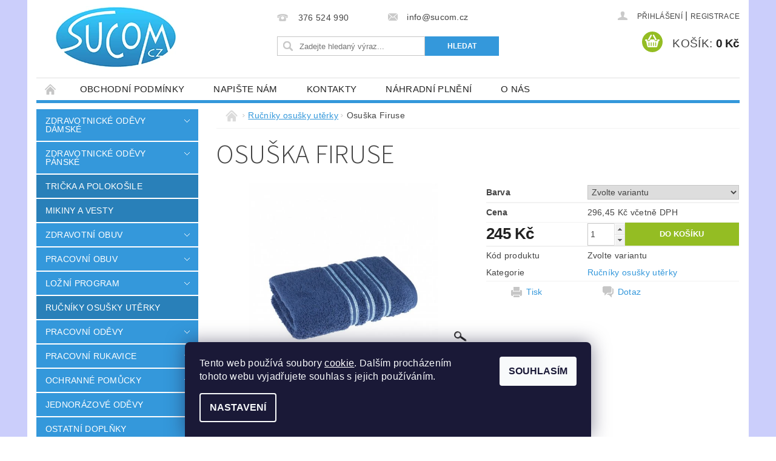

--- FILE ---
content_type: text/html; charset=utf-8
request_url: https://www.sucom.cz/rucniky-a-osusky/osuska-firuse/
body_size: 24417
content:
<!DOCTYPE html>
<html id="css" xml:lang='cs' lang='cs' class="external-fonts-loaded">
    <head>
        <link rel="preconnect" href="https://cdn.myshoptet.com" /><link rel="dns-prefetch" href="https://cdn.myshoptet.com" /><link rel="preload" href="https://cdn.myshoptet.com/prj/dist/master/cms/libs/jquery/jquery-1.11.3.min.js" as="script" />        <script>
dataLayer = [];
dataLayer.push({'shoptet' : {
    "pageId": 763,
    "pageType": "productDetail",
    "currency": "CZK",
    "currencyInfo": {
        "decimalSeparator": ",",
        "exchangeRate": 1,
        "priceDecimalPlaces": 2,
        "symbol": "K\u010d",
        "symbolLeft": 0,
        "thousandSeparator": " "
    },
    "language": "cs",
    "projectId": 52366,
    "product": {
        "id": 3617,
        "guid": "9e5228f4-0e65-11eb-841e-0cc47a6c9370",
        "hasVariants": true,
        "codes": [
            {
                "code": "3617\/TM."
            },
            {
                "code": "3617\/SV."
            },
            {
                "code": "3617\/TM.2"
            },
            {
                "code": "3617\/FIA"
            },
            {
                "code": "3617\/SER"
            },
            {
                "code": "3617\/ZEL"
            },
            {
                "code": "3617\/RUZ"
            },
            {
                "code": "3617\/SME"
            },
            {
                "code": "3617\/SV.2"
            },
            {
                "code": "3617\/BEZ"
            }
        ],
        "name": "Osu\u0161ka Firuse",
        "appendix": "",
        "weight": 0,
        "currentCategory": "Ru\u010dn\u00edky osu\u0161ky ut\u011brky",
        "currentCategoryGuid": "743451a4-d27c-11e4-9400-ac162d8a2454",
        "defaultCategory": "Ru\u010dn\u00edky osu\u0161ky ut\u011brky",
        "defaultCategoryGuid": "743451a4-d27c-11e4-9400-ac162d8a2454",
        "currency": "CZK",
        "priceWithVat": 296.44999999999999
    },
    "stocks": [
        {
            "id": "ext",
            "title": "Sklad",
            "isDeliveryPoint": 0,
            "visibleOnEshop": 1
        }
    ],
    "cartInfo": {
        "id": null,
        "freeShipping": false,
        "freeShippingFrom": null,
        "leftToFreeGift": {
            "formattedPrice": "0 K\u010d",
            "priceLeft": 0
        },
        "freeGift": false,
        "leftToFreeShipping": {
            "priceLeft": null,
            "dependOnRegion": null,
            "formattedPrice": null
        },
        "discountCoupon": [],
        "getNoBillingShippingPrice": {
            "withoutVat": 0,
            "vat": 0,
            "withVat": 0
        },
        "cartItems": [],
        "taxMode": "ORDINARY"
    },
    "cart": [],
    "customer": {
        "priceRatio": 1,
        "priceListId": 1,
        "groupId": null,
        "registered": false,
        "mainAccount": false
    }
}});
dataLayer.push({'cookie_consent' : {
    "marketing": "denied",
    "analytics": "denied"
}});
document.addEventListener('DOMContentLoaded', function() {
    shoptet.consent.onAccept(function(agreements) {
        if (agreements.length == 0) {
            return;
        }
        dataLayer.push({
            'cookie_consent' : {
                'marketing' : (agreements.includes(shoptet.config.cookiesConsentOptPersonalisation)
                    ? 'granted' : 'denied'),
                'analytics': (agreements.includes(shoptet.config.cookiesConsentOptAnalytics)
                    ? 'granted' : 'denied')
            },
            'event': 'cookie_consent'
        });
    });
});
</script>

        <meta http-equiv="content-type" content="text/html; charset=utf-8" />
        <title>Osuška Firuse - Sucom production s.r.o.</title>

        <meta name="viewport" content="width=device-width, initial-scale=1.0" />
        <meta name="format-detection" content="telephone=no" />

        
            <meta property="og:type" content="website"><meta property="og:site_name" content="sucom.cz"><meta property="og:url" content="https://www.sucom.cz/rucniky-a-osusky/osuska-firuse/"><meta property="og:title" content="Osuška Firuse - Sucom production s.r.o."><meta name="author" content="Sucom production s.r.o."><meta name="web_author" content="Shoptet.cz"><meta name="dcterms.rightsHolder" content="www.sucom.cz"><meta name="robots" content="index,follow"><meta property="og:image" content="https://cdn.myshoptet.com/usr/www.sucom.cz/user/shop/big/3617_firuse-1.jpg?5f87700f"><meta property="og:description" content="Osuška Firuse. "><meta name="description" content="Osuška Firuse. "><meta property="product:price:amount" content="296.45"><meta property="product:price:currency" content="CZK">
        


        
        <noscript>
            <style media="screen">
                #category-filter-hover {
                    display: block !important;
                }
            </style>
        </noscript>
        
    <link href="https://cdn.myshoptet.com/prj/dist/master/cms/templates/frontend_templates/shared/css/font-face/source-sans-3.css" rel="stylesheet"><link href="https://cdn.myshoptet.com/prj/dist/master/shop/dist/font-shoptet-04.css.7d79974e5b4cdb582ad8.css" rel="stylesheet">    <script>
        var oldBrowser = false;
    </script>
    <!--[if lt IE 9]>
        <script src="https://cdnjs.cloudflare.com/ajax/libs/html5shiv/3.7.3/html5shiv.js"></script>
        <script>
            var oldBrowser = '<strong>Upozornění!</strong> Používáte zastaralý prohlížeč, který již není podporován. Prosím <a href="https://www.whatismybrowser.com/" target="_blank" rel="nofollow">aktualizujte svůj prohlížeč</a> a zvyšte své UX.';
        </script>
    <![endif]-->

        <style>:root {--color-primary: #3498db;--color-primary-h: 204;--color-primary-s: 70%;--color-primary-l: 53%;--color-primary-hover: #2980b9;--color-primary-hover-h: 204;--color-primary-hover-s: 64%;--color-primary-hover-l: 44%;--color-secondary: #94bd23;--color-secondary-h: 76;--color-secondary-s: 69%;--color-secondary-l: 44%;--color-secondary-hover: #7c9e1e;--color-secondary-hover-h: 76;--color-secondary-hover-s: 68%;--color-secondary-hover-l: 37%;--color-tertiary: #523526;--color-tertiary-h: 20;--color-tertiary-s: 37%;--color-tertiary-l: 24%;--color-tertiary-hover: #302e33;--color-tertiary-hover-h: 264;--color-tertiary-hover-s: 5%;--color-tertiary-hover-l: 19%;--color-header-background: #ffffff;--template-font: "sans-serif";--template-headings-font: "Source Sans 3";--header-background-url: url("https://cdn.myshoptet.com/prj/dist/master/cms/img/header_backgrounds/04-blue.png");--cookies-notice-background: #1A1937;--cookies-notice-color: #F8FAFB;--cookies-notice-button-hover: #f5f5f5;--cookies-notice-link-hover: #27263f;--templates-update-management-preview-mode-content: "Náhled aktualizací šablony je aktivní pro váš prohlížeč."}</style>

        <style>:root {--logo-x-position: 10px;--logo-y-position: 10px;--front-image-x-position: 319px;--front-image-y-position: 0px;}</style>

        <link href="https://cdn.myshoptet.com/prj/dist/master/shop/dist/main-04.css.55ec9317567af1708cb4.css" rel="stylesheet" media="screen" />

        <link rel="stylesheet" href="https://cdn.myshoptet.com/prj/dist/master/cms/templates/frontend_templates/_/css/print.css" media="print" />
                            <link rel="shortcut icon" href="/favicon.ico" type="image/x-icon" />
                                    <link rel="canonical" href="https://www.sucom.cz/rucniky-a-osusky/osuska-firuse/" />
        
        
        
        
                
                            <style>
                    /* custom background */
                    #main-wrapper {
                                                    background-color: #cbcefb !important;
                                                                            background-position: top center !important;
                            background-repeat: no-repeat !important;
                                                                            background-attachment: scroll !important;
                                                                    }
                </style>
                    
                <script>var shoptet = shoptet || {};shoptet.abilities = {"about":{"generation":2,"id":"04"},"config":{"category":{"product":{"image_size":"detail_alt_1"}},"navigation_breakpoint":991,"number_of_active_related_products":2,"product_slider":{"autoplay":false,"autoplay_speed":3000,"loop":true,"navigation":true,"pagination":true,"shadow_size":0}},"elements":{"recapitulation_in_checkout":true},"feature":{"directional_thumbnails":false,"extended_ajax_cart":false,"extended_search_whisperer":false,"fixed_header":false,"images_in_menu":false,"product_slider":false,"simple_ajax_cart":true,"smart_labels":false,"tabs_accordion":false,"tabs_responsive":false,"top_navigation_menu":false,"user_action_fullscreen":false}};shoptet.design = {"template":{"name":"Pop","colorVariant":"Sapphire"},"layout":{"homepage":"catalog3","subPage":"catalog3","productDetail":"catalog3"},"colorScheme":{"conversionColor":"#94bd23","conversionColorHover":"#7c9e1e","color1":"#3498db","color2":"#2980b9","color3":"#523526","color4":"#302e33"},"fonts":{"heading":"Source Sans 3","text":"sans-serif"},"header":{"backgroundImage":"https:\/\/www.sucom.czcms\/img\/header_backgrounds\/04-blue.png","image":null,"logo":"https:\/\/www.sucom.czuser\/logos\/logo-sucom(2).jpg","color":"#ffffff"},"background":{"enabled":true,"color":{"enabled":true,"color":"#cbcefb"},"image":{"url":null,"attachment":"scroll","position":"center"}}};shoptet.config = {};shoptet.events = {};shoptet.runtime = {};shoptet.content = shoptet.content || {};shoptet.updates = {};shoptet.messages = [];shoptet.messages['lightboxImg'] = "Obrázek";shoptet.messages['lightboxOf'] = "z";shoptet.messages['more'] = "Více";shoptet.messages['cancel'] = "Zrušit";shoptet.messages['removedItem'] = "Položka byla odstraněna z košíku.";shoptet.messages['discountCouponWarning'] = "Zapomněli jste uplatnit slevový kupón. Pro pokračování jej uplatněte pomocí tlačítka vedle vstupního pole, nebo jej smažte.";shoptet.messages['charsNeeded'] = "Prosím, použijte minimálně 3 znaky!";shoptet.messages['invalidCompanyId'] = "Neplané IČ, povoleny jsou pouze číslice";shoptet.messages['needHelp'] = "Potřebujete pomoc?";shoptet.messages['showContacts'] = "Zobrazit kontakty";shoptet.messages['hideContacts'] = "Skrýt kontakty";shoptet.messages['ajaxError'] = "Došlo k chybě; obnovte prosím stránku a zkuste to znovu.";shoptet.messages['variantWarning'] = "Zvolte prosím variantu produktu.";shoptet.messages['chooseVariant'] = "Zvolte variantu";shoptet.messages['unavailableVariant'] = "Tato varianta není dostupná a není možné ji objednat.";shoptet.messages['withVat'] = "včetně DPH";shoptet.messages['withoutVat'] = "bez DPH";shoptet.messages['toCart'] = "Do košíku";shoptet.messages['emptyCart'] = "Prázdný košík";shoptet.messages['change'] = "Změnit";shoptet.messages['chosenBranch'] = "Zvolená pobočka";shoptet.messages['validatorRequired'] = "Povinné pole";shoptet.messages['validatorEmail'] = "Prosím vložte platnou e-mailovou adresu";shoptet.messages['validatorUrl'] = "Prosím vložte platnou URL adresu";shoptet.messages['validatorDate'] = "Prosím vložte platné datum";shoptet.messages['validatorNumber'] = "Vložte číslo";shoptet.messages['validatorDigits'] = "Prosím vložte pouze číslice";shoptet.messages['validatorCheckbox'] = "Zadejte prosím všechna povinná pole";shoptet.messages['validatorConsent'] = "Bez souhlasu nelze odeslat.";shoptet.messages['validatorPassword'] = "Hesla se neshodují";shoptet.messages['validatorInvalidPhoneNumber'] = "Vyplňte prosím platné telefonní číslo bez předvolby.";shoptet.messages['validatorInvalidPhoneNumberSuggestedRegion'] = "Neplatné číslo — navržený region: %1";shoptet.messages['validatorInvalidCompanyId'] = "Neplatné IČ, musí být ve tvaru jako %1";shoptet.messages['validatorFullName'] = "Nezapomněli jste příjmení?";shoptet.messages['validatorHouseNumber'] = "Prosím zadejte správné číslo domu";shoptet.messages['validatorZipCode'] = "Zadané PSČ neodpovídá zvolené zemi";shoptet.messages['validatorShortPhoneNumber'] = "Telefonní číslo musí mít min. 8 znaků";shoptet.messages['choose-personal-collection'] = "Prosím vyberte místo doručení u osobního odběru, není zvoleno.";shoptet.messages['choose-external-shipping'] = "Upřesněte prosím vybraný způsob dopravy";shoptet.messages['choose-ceska-posta'] = "Pobočka České Pošty není určena, zvolte prosím některou";shoptet.messages['choose-hupostPostaPont'] = "Pobočka Maďarské pošty není vybrána, zvolte prosím nějakou";shoptet.messages['choose-postSk'] = "Pobočka Slovenské pošty není zvolena, vyberte prosím některou";shoptet.messages['choose-ulozenka'] = "Pobočka Uloženky nebyla zvolena, prosím vyberte některou";shoptet.messages['choose-zasilkovna'] = "Pobočka Zásilkovny nebyla zvolena, prosím vyberte některou";shoptet.messages['choose-ppl-cz'] = "Pobočka PPL ParcelShop nebyla vybrána, vyberte prosím jednu";shoptet.messages['choose-glsCz'] = "Pobočka GLS ParcelShop nebyla zvolena, prosím vyberte některou";shoptet.messages['choose-dpd-cz'] = "Ani jedna z poboček služby DPD Parcel Shop nebyla zvolená, prosím vyberte si jednu z možností.";shoptet.messages['watchdogType'] = "Je zapotřebí vybrat jednu z možností u sledování produktu.";shoptet.messages['watchdog-consent-required'] = "Musíte zaškrtnout všechny povinné souhlasy";shoptet.messages['watchdogEmailEmpty'] = "Prosím vyplňte e-mail";shoptet.messages['privacyPolicy'] = 'Musíte souhlasit s ochranou osobních údajů';shoptet.messages['amountChanged'] = '(množství bylo změněno)';shoptet.messages['unavailableCombination'] = 'Není k dispozici v této kombinaci';shoptet.messages['specifyShippingMethod'] = 'Upřesněte dopravu';shoptet.messages['PIScountryOptionMoreBanks'] = 'Možnost platby z %1 bank';shoptet.messages['PIScountryOptionOneBank'] = 'Možnost platby z 1 banky';shoptet.messages['PIScurrencyInfoCZK'] = 'V měně CZK lze zaplatit pouze prostřednictvím českých bank.';shoptet.messages['PIScurrencyInfoHUF'] = 'V měně HUF lze zaplatit pouze prostřednictvím maďarských bank.';shoptet.messages['validatorVatIdWaiting'] = "Ověřujeme";shoptet.messages['validatorVatIdValid'] = "Ověřeno";shoptet.messages['validatorVatIdInvalid'] = "DIČ se nepodařilo ověřit, i přesto můžete objednávku dokončit";shoptet.messages['validatorVatIdInvalidOrderForbid'] = "Zadané DIČ nelze nyní ověřit, protože služba ověřování je dočasně nedostupná. Zkuste opakovat zadání později, nebo DIČ vymažte s vaši objednávku dokončete v režimu OSS. Případně kontaktujte prodejce.";shoptet.messages['validatorVatIdInvalidOssRegime'] = "Zadané DIČ nemůže být ověřeno, protože služba ověřování je dočasně nedostupná. Vaše objednávka bude dokončena v režimu OSS. Případně kontaktujte prodejce.";shoptet.messages['previous'] = "Předchozí";shoptet.messages['next'] = "Následující";shoptet.messages['close'] = "Zavřít";shoptet.messages['imageWithoutAlt'] = "Tento obrázek nemá popisek";shoptet.messages['newQuantity'] = "Nové množství:";shoptet.messages['currentQuantity'] = "Aktuální množství:";shoptet.messages['quantityRange'] = "Prosím vložte číslo v rozmezí %1 a %2";shoptet.messages['skipped'] = "Přeskočeno";shoptet.messages.validator = {};shoptet.messages.validator.nameRequired = "Zadejte jméno a příjmení.";shoptet.messages.validator.emailRequired = "Zadejte e-mailovou adresu (např. jan.novak@example.com).";shoptet.messages.validator.phoneRequired = "Zadejte telefonní číslo.";shoptet.messages.validator.messageRequired = "Napište komentář.";shoptet.messages.validator.descriptionRequired = shoptet.messages.validator.messageRequired;shoptet.messages.validator.captchaRequired = "Vyplňte bezpečnostní kontrolu.";shoptet.messages.validator.consentsRequired = "Potvrďte svůj souhlas.";shoptet.messages.validator.scoreRequired = "Zadejte počet hvězdiček.";shoptet.messages.validator.passwordRequired = "Zadejte heslo, které bude obsahovat min. 4 znaky.";shoptet.messages.validator.passwordAgainRequired = shoptet.messages.validator.passwordRequired;shoptet.messages.validator.currentPasswordRequired = shoptet.messages.validator.passwordRequired;shoptet.messages.validator.birthdateRequired = "Zadejte datum narození.";shoptet.messages.validator.billFullNameRequired = "Zadejte jméno a příjmení.";shoptet.messages.validator.deliveryFullNameRequired = shoptet.messages.validator.billFullNameRequired;shoptet.messages.validator.billStreetRequired = "Zadejte název ulice.";shoptet.messages.validator.deliveryStreetRequired = shoptet.messages.validator.billStreetRequired;shoptet.messages.validator.billHouseNumberRequired = "Zadejte číslo domu.";shoptet.messages.validator.deliveryHouseNumberRequired = shoptet.messages.validator.billHouseNumberRequired;shoptet.messages.validator.billZipRequired = "Zadejte PSČ.";shoptet.messages.validator.deliveryZipRequired = shoptet.messages.validator.billZipRequired;shoptet.messages.validator.billCityRequired = "Zadejte název města.";shoptet.messages.validator.deliveryCityRequired = shoptet.messages.validator.billCityRequired;shoptet.messages.validator.companyIdRequired = "Zadejte IČ.";shoptet.messages.validator.vatIdRequired = "Zadejte DIČ.";shoptet.messages.validator.billCompanyRequired = "Zadejte název společnosti.";shoptet.messages['loading'] = "Načítám…";shoptet.messages['stillLoading'] = "Stále načítám…";shoptet.messages['loadingFailed'] = "Načtení se nezdařilo. Zkuste to znovu.";shoptet.messages['productsSorted'] = "Produkty seřazeny.";shoptet.messages['formLoadingFailed'] = "Formulář se nepodařilo načíst. Zkuste to prosím znovu.";shoptet.messages.moreInfo = "Více informací";shoptet.config.orderingProcess = {active: false,step: false};shoptet.config.documentsRounding = '1';shoptet.config.documentPriceDecimalPlaces = '0';shoptet.config.thousandSeparator = ' ';shoptet.config.decSeparator = ',';shoptet.config.decPlaces = '2';shoptet.config.decPlacesSystemDefault = '2';shoptet.config.currencySymbol = 'Kč';shoptet.config.currencySymbolLeft = '0';shoptet.config.defaultVatIncluded = 0;shoptet.config.defaultProductMaxAmount = 9999;shoptet.config.inStockAvailabilityId = -1;shoptet.config.defaultProductMaxAmount = 9999;shoptet.config.inStockAvailabilityId = -1;shoptet.config.cartActionUrl = '/action/Cart';shoptet.config.advancedOrderUrl = '/action/Cart/GetExtendedOrder/';shoptet.config.cartContentUrl = '/action/Cart/GetCartContent/';shoptet.config.stockAmountUrl = '/action/ProductStockAmount/';shoptet.config.addToCartUrl = '/action/Cart/addCartItem/';shoptet.config.removeFromCartUrl = '/action/Cart/deleteCartItem/';shoptet.config.updateCartUrl = '/action/Cart/setCartItemAmount/';shoptet.config.addDiscountCouponUrl = '/action/Cart/addDiscountCoupon/';shoptet.config.setSelectedGiftUrl = '/action/Cart/setSelectedGift/';shoptet.config.rateProduct = '/action/ProductDetail/RateProduct/';shoptet.config.customerDataUrl = '/action/OrderingProcess/step2CustomerAjax/';shoptet.config.registerUrl = '/registrace/';shoptet.config.agreementCookieName = 'site-agreement';shoptet.config.cookiesConsentUrl = '/action/CustomerCookieConsent/';shoptet.config.cookiesConsentIsActive = 1;shoptet.config.cookiesConsentOptAnalytics = 'analytics';shoptet.config.cookiesConsentOptPersonalisation = 'personalisation';shoptet.config.cookiesConsentOptNone = 'none';shoptet.config.cookiesConsentRefuseDuration = 7;shoptet.config.cookiesConsentName = 'CookiesConsent';shoptet.config.agreementCookieExpire = 30;shoptet.config.cookiesConsentSettingsUrl = '/cookies-settings/';shoptet.config.fonts = {"google":{"attributes":"300,400,600,700,900:latin-ext","families":["Source Sans 3"],"urls":["https:\/\/cdn.myshoptet.com\/prj\/dist\/master\/cms\/templates\/frontend_templates\/shared\/css\/font-face\/source-sans-3.css"]},"custom":{"families":["shoptet"],"urls":["https:\/\/cdn.myshoptet.com\/prj\/dist\/master\/shop\/dist\/font-shoptet-04.css.7d79974e5b4cdb582ad8.css"]}};shoptet.config.mobileHeaderVersion = '1';shoptet.config.fbCAPIEnabled = false;shoptet.config.fbPixelEnabled = false;shoptet.config.fbCAPIUrl = '/action/FacebookCAPI/';shoptet.content.regexp = /strana-[0-9]+[\/]/g;shoptet.content.colorboxHeader = '<div class="colorbox-html-content">';shoptet.content.colorboxFooter = '</div>';shoptet.customer = {};shoptet.csrf = shoptet.csrf || {};shoptet.csrf.token = 'csrf_u5pWCIQgeedd27cd666e84fe';shoptet.csrf.invalidTokenModal = '<div><h2>Přihlaste se prosím znovu</h2><p>Omlouváme se, ale Váš CSRF token pravděpodobně vypršel. Abychom mohli udržet Vaši bezpečnost na co největší úrovni potřebujeme, abyste se znovu přihlásili.</p><p>Děkujeme za pochopení.</p><div><a href="/login/?backTo=%2Frucniky-a-osusky%2Fosuska-firuse%2F">Přihlášení</a></div></div> ';shoptet.csrf.formsSelector = 'csrf-enabled';shoptet.csrf.submitListener = true;shoptet.csrf.validateURL = '/action/ValidateCSRFToken/Index/';shoptet.csrf.refreshURL = '/action/RefreshCSRFTokenNew/Index/';shoptet.csrf.enabled = true;shoptet.config.googleAnalytics ||= {};shoptet.config.googleAnalytics.isGa4Enabled = true;shoptet.config.googleAnalytics.route ||= {};shoptet.config.googleAnalytics.route.ua = "UA";shoptet.config.googleAnalytics.route.ga4 = "GA4";shoptet.config.ums_a11y_category_page = true;shoptet.config.discussion_rating_forms = false;shoptet.config.ums_forms_redesign = false;shoptet.config.showPriceWithoutVat = '';shoptet.config.ums_a11y_login = false;</script>
        <script src="https://cdn.myshoptet.com/prj/dist/master/cms/libs/jquery/jquery-1.11.3.min.js"></script><script src="https://cdn.myshoptet.com/prj/dist/master/cms/libs/jquery/jquery-migrate-1.4.1.min.js"></script><script src="https://cdn.myshoptet.com/prj/dist/master/cms/libs/jquery/jquery-ui-1.8.24.min.js"></script>
    <script src="https://cdn.myshoptet.com/prj/dist/master/shop/dist/main-04.js.cd0f12ca7fcb266dd765.js"></script>
<script src="https://cdn.myshoptet.com/prj/dist/master/shop/dist/shared-2g.js.aa13ef3ecca51cd89ec5.js"></script><script src="https://cdn.myshoptet.com/prj/dist/master/cms/libs/jqueryui/i18n/datepicker-cs.js"></script><script>if (window.self !== window.top) {const script = document.createElement('script');script.type = 'module';script.src = "https://cdn.myshoptet.com/prj/dist/master/shop/dist/editorPreview.js.e7168e827271d1c16a1d.js";document.body.appendChild(script);}</script>        <script>
            jQuery.extend(jQuery.cybergenicsFormValidator.messages, {
                required: "Povinné pole",
                email: "Prosím vložte platnou e-mailovou adresu",
                url: "Prosím vložte platnou URL adresu",
                date: "Prosím vložte platné datum",
                number: "Vložte číslo",
                digits: "Prosím vložte pouze číslice",
                checkbox: "Zadejte prosím všechna povinná pole",
                validatorConsent: "Bez souhlasu nelze odeslat.",
                password: "Hesla se neshodují",
                invalidPhoneNumber: "Vyplňte prosím platné telefonní číslo bez předvolby.",
                invalidCompanyId: 'Nevalidní IČ, musí mít přesně 8 čísel (před kratší IČ lze dát nuly)',
                fullName: "Nezapomněli jste příjmení?",
                zipCode: "Zadané PSČ neodpovídá zvolené zemi",
                houseNumber: "Prosím zadejte správné číslo domu",
                shortPhoneNumber: "Telefonní číslo musí mít min. 8 znaků",
                privacyPolicy: "Musíte souhlasit s ochranou osobních údajů"
            });
        </script>
                                    
                
        
        <!-- User include -->
                
        <!-- /User include -->
                                <!-- Global site tag (gtag.js) - Google Analytics -->
    <script async src="https://www.googletagmanager.com/gtag/js?id=UA-60785300-1"></script>
    <script>
        
        window.dataLayer = window.dataLayer || [];
        function gtag(){dataLayer.push(arguments);}
        

                    console.debug('default consent data');

            gtag('consent', 'default', {"ad_storage":"denied","analytics_storage":"denied","ad_user_data":"denied","ad_personalization":"denied","wait_for_update":500});
            dataLayer.push({
                'event': 'default_consent'
            });
        
        gtag('js', new Date());

                gtag('config', 'UA-60785300-1', { 'groups': "UA" });
        
        
        
        
        
        
        
        
                gtag('set', 'currency', 'CZK');

        gtag('event', 'view_item', {
            "send_to": "UA",
            "items": [
                {
                    "id": "3617\/TM.",
                    "name": "Osu\u0161ka Firuse",
                    "category": "Ru\u010dn\u00edky osu\u0161ky ut\u011brky",
                                                            "variant": "Barva: tm. modr\u00e1",
                                        "price": 245
                }
            ]
        });
        
        
        
        
        
        
        
        
        
        
        
        
        document.addEventListener('DOMContentLoaded', function() {
            if (typeof shoptet.tracking !== 'undefined') {
                for (var id in shoptet.tracking.bannersList) {
                    gtag('event', 'view_promotion', {
                        "send_to": "UA",
                        "promotions": [
                            {
                                "id": shoptet.tracking.bannersList[id].id,
                                "name": shoptet.tracking.bannersList[id].name,
                                "position": shoptet.tracking.bannersList[id].position
                            }
                        ]
                    });
                }
            }

            shoptet.consent.onAccept(function(agreements) {
                if (agreements.length !== 0) {
                    console.debug('gtag consent accept');
                    var gtagConsentPayload =  {
                        'ad_storage': agreements.includes(shoptet.config.cookiesConsentOptPersonalisation)
                            ? 'granted' : 'denied',
                        'analytics_storage': agreements.includes(shoptet.config.cookiesConsentOptAnalytics)
                            ? 'granted' : 'denied',
                                                                                                'ad_user_data': agreements.includes(shoptet.config.cookiesConsentOptPersonalisation)
                            ? 'granted' : 'denied',
                        'ad_personalization': agreements.includes(shoptet.config.cookiesConsentOptPersonalisation)
                            ? 'granted' : 'denied',
                        };
                    console.debug('update consent data', gtagConsentPayload);
                    gtag('consent', 'update', gtagConsentPayload);
                    dataLayer.push(
                        { 'event': 'update_consent' }
                    );
                }
            });
        });
    </script>

                
                                                    </head>
        <body class="desktop id-763 in-rucniky-a-osusky template-04 type-product type-detail page-detail ajax-add-to-cart">
        
        <div id="fb-root"></div>
        <script>
            window.fbAsyncInit = function() {
                FB.init({
//                    appId            : 'your-app-id',
                    autoLogAppEvents : true,
                    xfbml            : true,
                    version          : 'v19.0'
                });
            };
        </script>
        <script async defer crossorigin="anonymous" src="https://connect.facebook.net/cs_CZ/sdk.js"></script>
        
                
        
        <div id="main-wrapper">
            <div id="main-wrapper-in" class="large-12 medium-12 small-12">
                <div id="main" class="large-12 medium-12 small-12 row">

                    

                    <div id="header" class="large-12 medium-12 small-12 columns">
                        <header id="header-in" class="large-12 medium-12 small-12 clearfix">
                            
<div class="row">
    
                        <div class="large-4 medium-4 small-6 columns">
                        <a href="/" title="Sucom production s.r.o." id="logo" data-testid="linkWebsiteLogo"><img src="https://cdn.myshoptet.com/usr/www.sucom.cz/user/logos/logo-sucom(2).jpg" alt="Sucom production s.r.o." /></a>
        </div>
    
    
        <div class="large-4 medium-4 small-12 columns">
                                                <div class="large-12 row collapse header-contacts">
                                                                                       <div class="large-6 medium-12 small-6 header-phone columns left">
                    <a href="tel:376524990" title="Telefon"><span>376 524 990</span></a>
                    </div>
                                                    <div class="large-6 medium-12 small-6 header-email columns left">
                                                    <a href="mailto:info@sucom.cz"><span>info@sucom.cz</span></a>
                                            </div>
                            </div>
            
                        <div class="searchform large-12 medium-12 small-12" itemscope itemtype="https://schema.org/WebSite">
                <meta itemprop="headline" content="Ručníky osušky utěrky"/>
<meta itemprop="url" content="https://www.sucom.cz"/>
        <meta itemprop="text" content="Osuška Firuse. "/>

                <form class="search-whisperer-wrap-v1 search-whisperer-wrap" action="/action/ProductSearch/prepareString/" method="post" itemprop="potentialAction" itemscope itemtype="https://schema.org/SearchAction" data-testid="searchForm">
                    <fieldset>
                        <meta itemprop="target" content="https://www.sucom.cz/vyhledavani/?string={string}"/>
                        <div class="large-8 medium-8 small-12 left">
                            <input type="hidden" name="language" value="cs" />
                            <input type="search" name="string" itemprop="query-input" class="s-word" placeholder="Zadejte hledaný výraz..." autocomplete="off" data-testid="searchInput" />
                        </div>
                        <div class="tar large-4 medium-4 small-2 left b-search-wrap">
                            <input type="submit" value="Hledat" class="b-search tiny button" data-testid="searchBtn" />
                        </div>
                        <div class="search-whisperer-container-js"></div>
                        <div class="search-notice large-12 medium-12 small-12" data-testid="searchMsg">Prosím, použijte minimálně 3 znaky!</div>
                    </fieldset>
                </form>
            </div>
        </div>
    
    
        <div class="large-4 medium-4 small-12 columns">
                        <div id="top-links" class="large-12 medium-12 small-12">
                <span class="responsive-mobile-visible responsive-all-hidden box-account-links-trigger-wrap">
                    <span class="box-account-links-trigger"></span>
                </span>
                <ul class="responsive-mobile-hidden box-account-links list-inline list-reset">
                    
                                                                                                                        <li>
                                        <a class="icon-account-login" href="/login/?backTo=%2Frucniky-a-osusky%2Fosuska-firuse%2F" title="Přihlášení" data-testid="signin" rel="nofollow"><span>Přihlášení</span></a>
                                    </li>
                                    <li>
                                        <span class="responsive-mobile-hidden"> |</span>
                                        <a href="/registrace/" title="Registrace" data-testid="headerSignup" rel="nofollow">Registrace</a>
                                    </li>
                                                                                                        
                </ul>
            </div>
                        
                                            
                <div class="place-cart-here">
                    <div id="header-cart-wrapper" class="header-cart-wrapper menu-element-wrap">
    <a href="/kosik/" id="header-cart" class="header-cart" data-testid="headerCart" rel="nofollow">
        <span class="responsive-mobile-hidden">Košík:</span>
        
        <strong class="header-cart-price" data-testid="headerCartPrice">
            0 Kč
        </strong>
    </a>

    <div id="cart-recapitulation" class="cart-recapitulation menu-element-submenu align-right hover-hidden" data-testid="popupCartWidget">
                    <div class="cart-reca-single darken tac" data-testid="cartTitle">
                Váš nákupní košík je prázdný            </div>
            </div>
</div>
                </div>
                    </div>
    
</div>

             <nav id="menu" class="large-12 medium-12 small-12"><ul class="inline-list list-inline valign-top-inline left"><li class="first-line"><a href="/" id="a-home" data-testid="headerMenuItem">Úvodní stránka</a></li><li class="menu-item-39">
    <a href="/obchodni-podminky/" data-testid="headerMenuItem">
        Obchodní podmínky
    </a>
</li><li class="menu-item--6">
    <a href="/napiste-nam/" data-testid="headerMenuItem">
        Napište nám
    </a>
</li><li class="menu-item-29">
    <a href="/kontakty/" data-testid="headerMenuItem">
        Kontakty
    </a>
</li><li class="menu-item-685">
    <a href="/nahradni-plneni/" data-testid="headerMenuItem">
        Náhradní plnění
    </a>
</li><li class="menu-item-686">
    <a href="/o-nas/" data-testid="headerMenuItem">
        O nás
    </a>
</li></ul><div id="menu-helper-wrapper"><div id="menu-helper" data-testid="hamburgerMenu">&nbsp;</div><ul id="menu-helper-box"></ul></div></nav>

<script>
    $(document).ready(function() {
        checkSearchForm($('.searchform'), "Prosím, použijte minimálně 3 znaky!");
    });
    var userOptions = {
        carousel : {
            stepTimer : 5000,
            fadeTimer : 800
        }
    };
</script>

                        </header>
                    </div>
                    <div id="main-in" class="large-12 medium-12 small-12 columns">
                        <div id="main-in-in" class="large-12 medium-12 small-12">
                            
                            <div id="content" class="large-12 medium-12 small-12 row">
                                
                                                                            <aside id="column-l" class="large-3 medium-3 small-12 columns">
                                            <div id="column-l-in">
                                                                                                                                                    <div class="box-even">
                        
<div id="categories">
                        <div class="categories cat-01 expandable" id="cat-683">
                <div class="topic"><a href="/obchod-zdravotnicke-odevy-damske/">Zdravotnické oděvy dámské</a></div>
        
    <ul >
                    <li ><a href="/haleny-a-kosile-kepr/" title="Haleny a košile bavlna Lux">Haleny a košile bavlna Lux</a>
            </li>                 <li ><a href="/haleny-a-kosile-platno/" title="Haleny a košile plátno">Haleny a košile plátno</a>
            </li>                 <li ><a href="/haleny-a-kosile-smes/" title="Haleny a košile směs">Haleny a košile směs</a>
            </li>                 <li ><a href="/kalhoty-kepr/" title="Kalhoty bavlna Lux">Kalhoty bavlna Lux</a>
            </li>                 <li ><a href="/kalhoty-platno/" title="Kalhoty bavlna">Kalhoty bavlna</a>
            </li>                 <li ><a href="/kalhoty-smes/" title="Kalhoty směs">Kalhoty směs</a>
            </li>                 <li ><a href="/saty-a-plaste-kepr/" title="Šaty a pláště bavlna Lux">Šaty a pláště bavlna Lux</a>
            </li>                 <li ><a href="/saty-a-plaste-platno/" title="Šaty a pláště plátno">Šaty a pláště plátno</a>
            </li>                 <li ><a href="/saty-a-plaste-smes/" title="Šaty a pláště směs">Šaty a pláště směs</a>
            </li>                 <li ><a href="/pacientske-a-operacni-pradlo/" title="Pacientské a operační prádlo">Pacientské a operační prádlo</a>
                            </li>     </ul> 
    </div>
            <div class="categories cat-02 expandable" id="cat-687">
                <div class="topic"><a href="/zdravotnicke-odevy-panske/">Zdravotnické oděvy pánské</a></div>
        
    <ul >
                    <li ><a href="/damske-haleny-a-kosile-kepr/" title="Haleny a košile bavlna Lux">Haleny a košile bavlna Lux</a>
            </li>                 <li ><a href="/damske-haleny-a-kosile-platno/" title="Haleny a košile plátno">Haleny a košile plátno</a>
            </li>                 <li ><a href="/damske-haleny-a-kosile-smes/" title="Haleny a košile směs">Haleny a košile směs</a>
            </li>                 <li ><a href="/damske-kalhoty-kepr/" title="Kalhoty bavlna Lux">Kalhoty bavlna Lux</a>
            </li>                 <li ><a href="/damske-kalhoty-platno/" title="Kalhoty bavlna">Kalhoty bavlna</a>
                            </li>                 <li ><a href="/damske-kalhoty-smes/" title="Kalhoty směs">Kalhoty směs</a>
            </li>                 <li ><a href="/damske-saty-a-plaste-kepr/" title="Pláště bavlna">Pláště bavlna</a>
            </li>                 <li ><a href="/damske-saty-a-plaste-platno/" title="Pláště bavlna Lux">Pláště bavlna Lux</a>
            </li>                 <li ><a href="/damske-saty-a-plaste-smes/" title="Pláště směs">Pláště směs</a>
            </li>     </ul> 
    </div>
            <div class="categories cat-01 expanded" id="cat-694">
                <div class="topic"><a href="/tricka-a-polokosile/" class="expanded">Trička a polokošile</a></div>
        

    </div>
            <div class="categories cat-02 expanded" id="cat-695">
                <div class="topic"><a href="/mikiny-a-vesty/" class="expanded">Mikiny a vesty</a></div>
        

    </div>
            <div class="categories cat-01 expandable" id="cat-696">
                <div class="topic"><a href="/zdravotni-obuv/">Zdravotní obuv</a></div>
        
    <ul >
                    <li ><a href="/zdravotni-obuv-bila/" title="Zdravotní obuv bílá">Zdravotní obuv bílá</a>
            </li>                 <li ><a href="/zdravotni-obuv-barevna/" title="Zdravotní obuv barevná">Zdravotní obuv barevná</a>
            </li>                 <li ><a href="/antistaticka-obuv/" title="Antistatická obuv">Antistatická obuv</a>
            </li>                 <li ><a href="/ponozky/" title="Ponožky">Ponožky</a>
            </li>     </ul> 
    </div>
            <div class="categories cat-02 expandable" id="cat-697">
                <div class="topic"><a href="/pracovni-obuv/">Pracovní obuv</a></div>
        
    <ul >
                    <li ><a href="/sandaly/" title="Sandály">Sandály</a>
                            </li>                 <li ><a href="/polobotky/" title="Polobotky">Polobotky</a>
                            </li>                 <li ><a href="/kotnikove/" title="Kotníkové">Kotníkové</a>
                            </li>                 <li ><a href="/holinky/" title="Holinky">Holinky</a>
                            </li>                 <li ><a href="/vychazkove/" title="Vycházkové">Vycházkové</a>
                            </li>                 <li ><a href="/holenove/" title="Holeňové">Holeňové</a>
                            </li>                 <li ><a href="/ostatni-doplnky-obuvi/" title="Ostatní doplňky obuvi">Ostatní doplňky obuvi</a>
                            </li>     </ul> 
    </div>
            <div class="categories cat-01 expandable" id="cat-701">
                <div class="topic"><a href="/lozni-program/">Ložní program</a></div>
        
    <ul >
                    <li ><a href="/lozni-soupravy-kepr/" title="Ložní soupravy krep">Ložní soupravy krep</a>
                            </li>                 <li ><a href="/lozni-soupravy-flanel/" title="Ložní soupravy flanel">Ložní soupravy flanel</a>
                            </li>                 <li ><a href="/lozni-soupravy-bavlna/" title="Ložní soupravy bavlna">Ložní soupravy bavlna</a>
                            </li>                 <li ><a href="/lozni-pradlo-bile/" title="Ložní prádlo bílé">Ložní prádlo bílé</a>
                            </li>                 <li ><a href="/periny-a-polstare/" title="Peřiny a polštáře">Peřiny a polštáře</a>
                            </li>                 <li ><a href="/deky-a-prikryvky/" title="Deky a přikrývky">Deky a přikrývky</a>
                            </li>                 <li ><a href="/prosteradla/" title="Prostěradla">Prostěradla</a>
                            </li>                 <li ><a href="/chranic-matrace/" title="Chránič matrace">Chránič matrace</a>
                            </li>     </ul> 
    </div>
            <div class="categories cat-02 cat-active expanded" id="cat-763">
                <div class="topic"><a href="/rucniky-a-osusky/" class="expanded">Ručníky osušky utěrky</a></div>
        

    </div>
            <div class="categories cat-01 expandable" id="cat-698">
                <div class="topic"><a href="/pracovni-odevy/">Pracovní oděvy</a></div>
        
    <ul >
                    <li ><a href="/vesty/" title="Vesty">Vesty</a>
                            </li>                 <li ><a href="/bundy/" title="Bundy">Bundy</a>
                            </li>                 <li ><a href="/kalhoty/" title="Kalhoty">Kalhoty</a>
                            </li>                 <li ><a href="/monterkove-odevy/" title="Monterkové oděvy">Monterkové oděvy</a>
                            </li>                 <li ><a href="/gastro/" title="Gastro">Gastro</a>
                            </li>                 <li ><a href="/odevy-do-deste/" title="Oděvy do deště">Oděvy do deště</a>
                            </li>                 <li ><a href="/ponozky-2/" title="Ponožky">Ponožky</a>
                            </li>                 <li ><a href="/cepice/" title="Čepice">Čepice</a>
                            </li>                 <li ><a href="/termopradlo/" title="Termoprádlo">Termoprádlo</a>
                            </li>                 <li ><a href="/vystrazne-odevy/" title="Výstražné oděvy">Výstražné oděvy</a>
                            </li>                 <li ><a href="/doplnky/" title="Doplňky">Doplňky</a>
                            </li>     </ul> 
    </div>
            <div class="categories cat-02 expandable" id="cat-703">
                <div class="topic"><a href="/pracovni-rukavice/">Pracovní rukavice</a></div>
        
    <ul >
                    <li ><a href="/kombinovane/" title="Kombinované">Kombinované</a>
                            </li>                 <li ><a href="/celokozene/" title="Celokožené">Celokožené</a>
                            </li>                 <li ><a href="/textilni/" title="Textilní">Textilní</a>
                            </li>                 <li ><a href="/povrstvene/" title="Povrstvené">Povrstvené</a>
                            </li>                 <li ><a href="/neprorezne/" title="Neprořezné">Neprořezné</a>
                            </li>                 <li ><a href="/proti-propichu/" title="Proti propichu">Proti propichu</a>
                            </li>                 <li ><a href="/chemicke/" title="Chemické">Chemické</a>
                            </li>                 <li ><a href="/pro-svarece/" title="Pro svářeče">Pro svářeče</a>
                            </li>                 <li ><a href="/tepelne-odolne/" title="Tepelně odolné">Tepelně odolné</a>
                            </li>                 <li ><a href="/proti-chladu/" title="Proti chladu">Proti chladu</a>
                            </li>                 <li ><a href="/kovove/" title="Kovové">Kovové</a>
                            </li>                 <li ><a href="/jednorazove/" title="Jednorázové">Jednorázové</a>
                            </li>                 <li ><a href="/dielektricke/" title="Dielektrické">Dielektrické</a>
                            </li>                 <li ><a href="/rukavniky/" title="Rukávníky">Rukávníky</a>
                            </li>     </ul> 
    </div>
            <div class="categories cat-01 expandable" id="cat-702">
                <div class="topic"><a href="/ochranne-pomucky/">Ochranné pomůcky</a></div>
        
    <ul >
                    <li ><a href="/ochrana-zraku/" title="Ochrana zraku">Ochrana zraku</a>
                            </li>                 <li class="active expandable expanded"><a href="/ochrana-sluchu/" title="Ochrana sluchu">Ochrana sluchu</a>
                                <ul class="expanded">
                                                <li ><a href="/sluchatka/" title="Sluchátka">Sluchátka</a>
                                                            </li>                                     <li ><a href="/zatkove-chranice/" title="Zátkové chrániče">Zátkové chrániče</a>
                                                            </li>                     </ul>                     </li>                 <li ><a href="/ochrana-hlavy/" title="Ochrana hlavy">Ochrana hlavy</a>
                            </li>                 <li ><a href="/ochrana-dechu/" title="Ochrana dechu">Ochrana dechu</a>
                            </li>                 <li ><a href="/bezpecnostni-postroje/" title="Bezpečnostní postroje">Bezpečnostní postroje</a>
                            </li>     </ul> 
    </div>
            <div class="categories cat-02" id="cat-700">
                <div class="topic"><a href="/jednorazove-odevy/">Jednorázové oděvy</a></div>
        

    </div>
            <div class="categories cat-01" id="cat-704">
                <div class="topic"><a href="/ostatni-doplnky/">Ostatní doplňky</a></div>
        

    </div>
            <div class="categories cat-02 expanded" id="cat-824">
                <div class="topic"><a href="/zakazkove-odevy/" class="expanded">Zakázkové oděvy</a></div>
        

    </div>
        
                            
</div>

                    </div>
                                                                                                                                                        <div class="box-odd">
                        <div id="toplist" class="tac hide-for-small">
    
</div>

                    </div>
                                                                                                                                                                                                        </div>
                                        </aside>
                                                                    

                                
                                    <main id="content-in" class="large-9 medium-9 small-12 columns">

                                                                                                                                    <p id="navigation" itemscope itemtype="https://schema.org/BreadcrumbList">
                                                                                                        <span id="navigation-first" data-basetitle="Sucom production s.r.o." itemprop="itemListElement" itemscope itemtype="https://schema.org/ListItem">
                    <a href="/" itemprop="item" class="navigation-home-icon">
                        &nbsp;<meta itemprop="name" content="Domů" />                    </a>
                    <meta itemprop="position" content="1" />
                    <span class="navigation-bullet">&nbsp;&rsaquo;&nbsp;</span>
                </span>
                                                        <span id="navigation-1" itemprop="itemListElement" itemscope itemtype="https://schema.org/ListItem">
                        <a href="/rucniky-a-osusky/" itemprop="item"><span itemprop="name">Ručníky osušky utěrky</span></a>
                        <meta itemprop="position" content="2" />
                        <span class="navigation-bullet">&nbsp;&rsaquo;&nbsp;</span>
                    </span>
                                                                            <span id="navigation-2" itemprop="itemListElement" itemscope itemtype="https://schema.org/ListItem">
                        <meta itemprop="item" content="https://www.sucom.cz/rucniky-a-osusky/osuska-firuse/" />
                        <meta itemprop="position" content="3" />
                        <span itemprop="name" data-title="Osuška Firuse">Osuška Firuse</span>
                    </span>
                            </p>
                                                                                                                        


                                                                                                                <script>
            
            var shoptet = shoptet || {};
            shoptet.variantsUnavailable = shoptet.variantsUnavailable || {};
            
            shoptet.variantsUnavailable.availableVariantsResource = ["4-3","4-101","4-264","4-267","4-274","4-301","4-309","4-890","4-893","4-896"]
        </script>
                                                                                                                                                                                                                

<div itemscope itemtype="https://schema.org/Product" class="p-detail-inner">
    <meta itemprop="url" content="https://www.sucom.cz/rucniky-a-osusky/osuska-firuse/" />
    <meta itemprop="image" content="https://cdn.myshoptet.com/usr/www.sucom.cz/user/shop/big/3617_firuse-1.jpg?5f87700f" />
                                                                                                                                                                                                                                
    
        <div id="product-detail-h1" class="product-detail-name">
            <h1 itemprop="name" data-testid="textProductName">Osuška Firuse</h1>
                        
    
        </div>
        <div class="clear">&nbsp;</div>
    
    <form action="/action/Cart/addCartItem/" method="post" class="p-action csrf-enabled" id="product-detail-form" data-testid="formProduct">
        <fieldset>
                        <meta itemprop="category" content="Úvodní stránka &gt; Ručníky osušky utěrky &gt; Osuška Firuse" />
            <input type="hidden" name="productId" value="3617" />
                            <input type="hidden" name="priceId" value="49211" />
                        <input type="hidden" name="language" value="cs" />

            <table id="t-product-detail" data-testid="gridProductItem">
                <tbody>
                    <tr>
                        <td id="td-product-images" class="large-6 medium-6 small-12 left breaking-table">

                            
    <div id="product-images" class="large-12 medium-12 small-12">
                
        <div class="zoom-small-image large-12 medium-12 small-12">
            
            
                            <img src="https://cdn.myshoptet.com/prj/dist/master/cms/templates/frontend_templates/_/img/magnifier.png" alt="Efekt lupa" class="magnifier" />
                <div class="hidden-js"><a data-gallery="lightbox[gallery]" id="lightbox-gallery" href="https://cdn.myshoptet.com/usr/www.sucom.cz/user/shop/big/3617_firuse-1.jpg?5f87700f">
                                        <img src="https://cdn.myshoptet.com/usr/www.sucom.cz/user/shop/related/3617_firuse-1.jpg?5f87700f" alt="firuse 1" />
                </a></div>
                        <div style="top: 0px; position: relative;" id="wrap" class="">
                                    <a href="https://cdn.myshoptet.com/usr/www.sucom.cz/user/shop/big/3617_firuse-1.jpg?5f87700f" id="gallery-image" data-zoom="position: 'inside', showTitle: false, adjustX:0, adjustY:0" class="cloud-zoom" data-href="https://cdn.myshoptet.com/usr/www.sucom.cz/user/shop/orig/3617_firuse-1.jpg?5f87700f" data-testid="mainImage">
                
                                        <img src="https://cdn.myshoptet.com/usr/www.sucom.cz/user/shop/detail_alt_1/3617_firuse-1.jpg?5f87700f" alt="firuse 1" />

                                    </a>
                            </div>
                    </div>
                                                                    <ul class="responsive-mobile-visible responsive-all-hidden pagination-product-images list-inline list-reset valign-top-inline">
                <li><span class="icon-menu-arrow-left icon-menu-arrow"></span></li>
                <li><span class="pagination-product-images-current">1</span> z 10</li>
                <li><span class="icon-menu-arrow-right icon-menu-arrow"></span></li>
            </ul>
            <div class="no-print large-12 medium-12 horizontal list-product-images small-12 left tac">
                                    <a href="#" data-direction="prev">&nbsp;</a>
                                <div class="listing-product-more-images">
                                                                                                                                        <a href="https://cdn.myshoptet.com/usr/www.sucom.cz/user/shop/big/3617-1_firuse-2.jpg?5f87700f" data-gallery="lightbox[gallery]">
                                                                <img src="https://cdn.myshoptet.com/usr/www.sucom.cz/user/shop/related/3617-1_firuse-2.jpg?5f87700f" alt="firuse 2" />
                            </a>
                                                                                                <a href="https://cdn.myshoptet.com/usr/www.sucom.cz/user/shop/big/3617-2_firuse-3.jpg?5f87700f" data-gallery="lightbox[gallery]">
                                                                <img src="https://cdn.myshoptet.com/usr/www.sucom.cz/user/shop/related/3617-2_firuse-3.jpg?5f87700f" alt="firuse 3" />
                            </a>
                                                                                                <a href="https://cdn.myshoptet.com/usr/www.sucom.cz/user/shop/big/3617-3_firuse-4.jpg?5f87700f" data-gallery="lightbox[gallery]">
                                                                <img src="https://cdn.myshoptet.com/usr/www.sucom.cz/user/shop/related/3617-3_firuse-4.jpg?5f87700f" alt="firuse 4" />
                            </a>
                                                                                                <a href="https://cdn.myshoptet.com/usr/www.sucom.cz/user/shop/big/3617-4_firuse-5.jpg?5f877010" data-gallery="lightbox[gallery]">
                                                                <img src="https://cdn.myshoptet.com/usr/www.sucom.cz/user/shop/related/3617-4_firuse-5.jpg?5f877010" alt="firuse 5" />
                            </a>
                                                                                                <a href="https://cdn.myshoptet.com/usr/www.sucom.cz/user/shop/big/3617-5_firuse-6.jpg?5f877010" data-gallery="lightbox[gallery]">
                                                                <img src="https://cdn.myshoptet.com/usr/www.sucom.cz/user/shop/related/3617-5_firuse-6.jpg?5f877010" alt="firuse 6" />
                            </a>
                                                                                                <a href="https://cdn.myshoptet.com/usr/www.sucom.cz/user/shop/big/3617-6_firuse-7.jpg?5f877010" data-gallery="lightbox[gallery]">
                                                                <img src="https://cdn.myshoptet.com/usr/www.sucom.cz/user/shop/related/3617-6_firuse-7.jpg?5f877010" alt="firuse 7" />
                            </a>
                                                                                                <a href="https://cdn.myshoptet.com/usr/www.sucom.cz/user/shop/big/3617-7_firuse-8.jpg?5f877010" data-gallery="lightbox[gallery]">
                                                                <img src="https://cdn.myshoptet.com/usr/www.sucom.cz/user/shop/related/3617-7_firuse-8.jpg?5f877010" alt="firuse 8" />
                            </a>
                                                                                                <a href="https://cdn.myshoptet.com/usr/www.sucom.cz/user/shop/big/3617-8_firuse-9.jpg?5f877010" data-gallery="lightbox[gallery]">
                                                                <img src="https://cdn.myshoptet.com/usr/www.sucom.cz/user/shop/related/3617-8_firuse-9.jpg?5f877010" alt="firuse 9" />
                            </a>
                                                                                                <a href="https://cdn.myshoptet.com/usr/www.sucom.cz/user/shop/big/3617-9_firuse-10.jpg?5f877011" data-gallery="lightbox[gallery]">
                                                                <img src="https://cdn.myshoptet.com/usr/www.sucom.cz/user/shop/related/3617-9_firuse-10.jpg?5f877011" alt="firuse 10" />
                            </a>
                                                            </div>
                                    <a href="#" data-direction="next">&nbsp;</a>
                            </div>
                                                        <div class="clear">&nbsp;</div>
                <div class="row">
                    <div id="social-buttons" class="large-12 medium-12 small-12">
                        <div id="social-buttons-in">
                                                            <div class="social-button">
                                    <script>
        window.twttr = (function(d, s, id) {
            var js, fjs = d.getElementsByTagName(s)[0],
                t = window.twttr || {};
            if (d.getElementById(id)) return t;
            js = d.createElement(s);
            js.id = id;
            js.src = "https://platform.twitter.com/widgets.js";
            fjs.parentNode.insertBefore(js, fjs);
            t._e = [];
            t.ready = function(f) {
                t._e.push(f);
            };
            return t;
        }(document, "script", "twitter-wjs"));
        </script>

<a
    href="https://twitter.com/share"
    class="twitter-share-button"
        data-lang="cs"
    data-url="https://www.sucom.cz/rucniky-a-osusky/osuska-firuse/"
>Tweet</a>

                                </div>
                                                            <div class="social-button">
                                    <div
            data-layout="button_count"
        class="fb-like"
        data-action="like"
        data-show-faces="false"
        data-share="false"
                        data-width="285"
        data-height="26"
    >
</div>

                                </div>
                                                    </div>
                    </div>
                </div>
                        </div>

                        </td>
                        <td id="td-product-detail" class="vat large-6 medium-6 left breaking-table">
                            
                                                        
                                <table id="product-detail" style="width: 100%">
                                <col /><col style="width: 60%"/>
                                <tbody>
                                                                        
                                                                            
                                                                            <script>
    shoptet.variantsSplit = shoptet.variantsSplit || {};
    shoptet.variantsSplit.necessaryVariantData = {"4-3":{"name":"Osu\u0161ka Firuse","isNotSoldOut":true,"zeroPrice":0,"id":49226,"code":"3617\/ZEL","price":"245 K\u010d","standardPrice":"0 K\u010d","actionPriceActive":0,"priceUnformatted":245,"variantImage":{"detail":"https:\/\/cdn.myshoptet.com\/usr\/www.sucom.cz\/user\/shop\/detail\/3617-7_firuse-8.jpg?5f877010","detail_small":"https:\/\/cdn.myshoptet.com\/usr\/www.sucom.cz\/user\/shop\/detail_small\/3617-7_firuse-8.jpg?5f877010","cart":"https:\/\/cdn.myshoptet.com\/usr\/www.sucom.cz\/user\/shop\/related\/3617-7_firuse-8.jpg?5f877010","big":"https:\/\/cdn.myshoptet.com\/usr\/www.sucom.cz\/user\/shop\/detail_alt_1\/3617-7_firuse-8.jpg?5f877010"},"freeShipping":0,"freeBilling":0,"decimalCount":0,"availabilityName":null,"availabilityColor":null,"minimumAmount":1,"maximumAmount":9999,"additionalPrice":"296,45 K\u010d"},"4-101":{"name":"Osu\u0161ka Firuse","isNotSoldOut":true,"zeroPrice":0,"id":49229,"code":"3617\/RUZ","price":"245 K\u010d","standardPrice":"0 K\u010d","actionPriceActive":0,"priceUnformatted":245,"variantImage":{"detail":"https:\/\/cdn.myshoptet.com\/usr\/www.sucom.cz\/user\/shop\/detail\/3617-8_firuse-9.jpg?5f877010","detail_small":"https:\/\/cdn.myshoptet.com\/usr\/www.sucom.cz\/user\/shop\/detail_small\/3617-8_firuse-9.jpg?5f877010","cart":"https:\/\/cdn.myshoptet.com\/usr\/www.sucom.cz\/user\/shop\/related\/3617-8_firuse-9.jpg?5f877010","big":"https:\/\/cdn.myshoptet.com\/usr\/www.sucom.cz\/user\/shop\/detail_alt_1\/3617-8_firuse-9.jpg?5f877010"},"freeShipping":0,"freeBilling":0,"decimalCount":0,"availabilityName":null,"availabilityColor":null,"minimumAmount":1,"maximumAmount":9999,"additionalPrice":"296,45 K\u010d"},"4-264":{"name":"Osu\u0161ka Firuse","isNotSoldOut":true,"zeroPrice":0,"id":49238,"code":"3617\/BEZ","price":"245 K\u010d","standardPrice":"0 K\u010d","actionPriceActive":0,"priceUnformatted":245,"variantImage":{"detail":"https:\/\/cdn.myshoptet.com\/usr\/www.sucom.cz\/user\/shop\/detail\/3617-6_firuse-7.jpg?5f877010","detail_small":"https:\/\/cdn.myshoptet.com\/usr\/www.sucom.cz\/user\/shop\/detail_small\/3617-6_firuse-7.jpg?5f877010","cart":"https:\/\/cdn.myshoptet.com\/usr\/www.sucom.cz\/user\/shop\/related\/3617-6_firuse-7.jpg?5f877010","big":"https:\/\/cdn.myshoptet.com\/usr\/www.sucom.cz\/user\/shop\/detail_alt_1\/3617-6_firuse-7.jpg?5f877010"},"freeShipping":0,"freeBilling":0,"decimalCount":0,"availabilityName":null,"availabilityColor":null,"minimumAmount":1,"maximumAmount":9999,"additionalPrice":"296,45 K\u010d"},"4-267":{"name":"Osu\u0161ka Firuse","isNotSoldOut":true,"zeroPrice":0,"id":49220,"code":"3617\/FIA","price":"245 K\u010d","standardPrice":"0 K\u010d","actionPriceActive":0,"priceUnformatted":245,"variantImage":{"detail":"https:\/\/cdn.myshoptet.com\/usr\/www.sucom.cz\/user\/shop\/detail\/3617-4_firuse-5.jpg?5f877010","detail_small":"https:\/\/cdn.myshoptet.com\/usr\/www.sucom.cz\/user\/shop\/detail_small\/3617-4_firuse-5.jpg?5f877010","cart":"https:\/\/cdn.myshoptet.com\/usr\/www.sucom.cz\/user\/shop\/related\/3617-4_firuse-5.jpg?5f877010","big":"https:\/\/cdn.myshoptet.com\/usr\/www.sucom.cz\/user\/shop\/detail_alt_1\/3617-4_firuse-5.jpg?5f877010"},"freeShipping":0,"freeBilling":0,"decimalCount":0,"availabilityName":null,"availabilityColor":null,"minimumAmount":1,"maximumAmount":9999,"additionalPrice":"296,45 K\u010d"},"4-274":{"name":"Osu\u0161ka Firuse","isNotSoldOut":true,"zeroPrice":0,"id":49232,"code":"3617\/SME","price":"245 K\u010d","standardPrice":"0 K\u010d","actionPriceActive":0,"priceUnformatted":245,"variantImage":{"detail":"https:\/\/cdn.myshoptet.com\/usr\/www.sucom.cz\/user\/shop\/detail\/3617-9_firuse-10.jpg?5f877011","detail_small":"https:\/\/cdn.myshoptet.com\/usr\/www.sucom.cz\/user\/shop\/detail_small\/3617-9_firuse-10.jpg?5f877011","cart":"https:\/\/cdn.myshoptet.com\/usr\/www.sucom.cz\/user\/shop\/related\/3617-9_firuse-10.jpg?5f877011","big":"https:\/\/cdn.myshoptet.com\/usr\/www.sucom.cz\/user\/shop\/detail_alt_1\/3617-9_firuse-10.jpg?5f877011"},"freeShipping":0,"freeBilling":0,"decimalCount":0,"availabilityName":null,"availabilityColor":null,"minimumAmount":1,"maximumAmount":9999,"additionalPrice":"296,45 K\u010d"},"4-301":{"name":"Osu\u0161ka Firuse","isNotSoldOut":true,"zeroPrice":0,"id":49211,"code":"3617\/TM.","price":"245 K\u010d","standardPrice":"0 K\u010d","actionPriceActive":0,"priceUnformatted":245,"variantImage":{"detail":"https:\/\/cdn.myshoptet.com\/usr\/www.sucom.cz\/user\/shop\/detail\/3617_firuse-1.jpg?5f87700f","detail_small":"https:\/\/cdn.myshoptet.com\/usr\/www.sucom.cz\/user\/shop\/detail_small\/3617_firuse-1.jpg?5f87700f","cart":"https:\/\/cdn.myshoptet.com\/usr\/www.sucom.cz\/user\/shop\/related\/3617_firuse-1.jpg?5f87700f","big":"https:\/\/cdn.myshoptet.com\/usr\/www.sucom.cz\/user\/shop\/detail_alt_1\/3617_firuse-1.jpg?5f87700f"},"freeShipping":0,"freeBilling":0,"decimalCount":0,"availabilityName":null,"availabilityColor":null,"minimumAmount":1,"maximumAmount":9999,"additionalPrice":"296,45 K\u010d"},"4-309":{"name":"Osu\u0161ka Firuse","isNotSoldOut":true,"zeroPrice":0,"id":49217,"code":"3617\/TM.2","price":"245 K\u010d","standardPrice":"0 K\u010d","actionPriceActive":0,"priceUnformatted":245,"variantImage":{"detail":"https:\/\/cdn.myshoptet.com\/usr\/www.sucom.cz\/user\/shop\/detail\/3617-2_firuse-3.jpg?5f87700f","detail_small":"https:\/\/cdn.myshoptet.com\/usr\/www.sucom.cz\/user\/shop\/detail_small\/3617-2_firuse-3.jpg?5f87700f","cart":"https:\/\/cdn.myshoptet.com\/usr\/www.sucom.cz\/user\/shop\/related\/3617-2_firuse-3.jpg?5f87700f","big":"https:\/\/cdn.myshoptet.com\/usr\/www.sucom.cz\/user\/shop\/detail_alt_1\/3617-2_firuse-3.jpg?5f87700f"},"freeShipping":0,"freeBilling":0,"decimalCount":0,"availabilityName":null,"availabilityColor":null,"minimumAmount":1,"maximumAmount":9999,"additionalPrice":"296,45 K\u010d"},"4-890":{"name":"Osu\u0161ka Firuse","isNotSoldOut":true,"zeroPrice":0,"id":49214,"code":"3617\/SV.","price":"245 K\u010d","standardPrice":"0 K\u010d","actionPriceActive":0,"priceUnformatted":245,"variantImage":{"detail":"https:\/\/cdn.myshoptet.com\/usr\/www.sucom.cz\/user\/shop\/detail\/3617-1_firuse-2.jpg?5f87700f","detail_small":"https:\/\/cdn.myshoptet.com\/usr\/www.sucom.cz\/user\/shop\/detail_small\/3617-1_firuse-2.jpg?5f87700f","cart":"https:\/\/cdn.myshoptet.com\/usr\/www.sucom.cz\/user\/shop\/related\/3617-1_firuse-2.jpg?5f87700f","big":"https:\/\/cdn.myshoptet.com\/usr\/www.sucom.cz\/user\/shop\/detail_alt_1\/3617-1_firuse-2.jpg?5f87700f"},"freeShipping":0,"freeBilling":0,"decimalCount":0,"availabilityName":null,"availabilityColor":null,"minimumAmount":1,"maximumAmount":9999,"additionalPrice":"296,45 K\u010d"},"4-893":{"name":"Osu\u0161ka Firuse","isNotSoldOut":true,"zeroPrice":0,"id":49223,"code":"3617\/SER","price":"245 K\u010d","standardPrice":"0 K\u010d","actionPriceActive":0,"priceUnformatted":245,"variantImage":{"detail":"https:\/\/cdn.myshoptet.com\/usr\/www.sucom.cz\/user\/shop\/detail\/3617-5_firuse-6.jpg?5f877010","detail_small":"https:\/\/cdn.myshoptet.com\/usr\/www.sucom.cz\/user\/shop\/detail_small\/3617-5_firuse-6.jpg?5f877010","cart":"https:\/\/cdn.myshoptet.com\/usr\/www.sucom.cz\/user\/shop\/related\/3617-5_firuse-6.jpg?5f877010","big":"https:\/\/cdn.myshoptet.com\/usr\/www.sucom.cz\/user\/shop\/detail_alt_1\/3617-5_firuse-6.jpg?5f877010"},"freeShipping":0,"freeBilling":0,"decimalCount":0,"availabilityName":null,"availabilityColor":null,"minimumAmount":1,"maximumAmount":9999,"additionalPrice":"296,45 K\u010d"},"4-896":{"name":"Osu\u0161ka Firuse","isNotSoldOut":true,"zeroPrice":0,"id":49235,"code":"3617\/SV.2","price":"245 K\u010d","standardPrice":"0 K\u010d","actionPriceActive":0,"priceUnformatted":245,"variantImage":{"detail":"https:\/\/cdn.myshoptet.com\/usr\/www.sucom.cz\/user\/shop\/detail\/3617-3_firuse-4.jpg?5f87700f","detail_small":"https:\/\/cdn.myshoptet.com\/usr\/www.sucom.cz\/user\/shop\/detail_small\/3617-3_firuse-4.jpg?5f87700f","cart":"https:\/\/cdn.myshoptet.com\/usr\/www.sucom.cz\/user\/shop\/related\/3617-3_firuse-4.jpg?5f87700f","big":"https:\/\/cdn.myshoptet.com\/usr\/www.sucom.cz\/user\/shop\/detail_alt_1\/3617-3_firuse-4.jpg?5f87700f"},"freeShipping":0,"freeBilling":0,"decimalCount":0,"availabilityName":null,"availabilityColor":null,"minimumAmount":1,"maximumAmount":9999,"additionalPrice":"296,45 K\u010d"}};
</script>
                                                                                    <tr class="variant-list variant-not-chosen-anchor">
                                                <td class="l-col">
                                                    <strong>    Barva
</strong>
                                                </td>
                                                <td>
                                                                                                            <select name="parameterValueId[4]" class="hidden-split-parameter parameter-id-4" id="parameter-id-4" data-parameter-id="4" data-parameter-name="Barva" data-testid="selectVariant_4"><option value="" data-choose="true" data-index="0">Zvolte variantu</option><option value="3" data-index="1">zelená</option><option value="101" data-index="2">růžová</option><option value="264" data-index="3">béžová</option><option value="267" data-index="4">fialová</option><option value="274" data-index="5">smetanová</option><option value="301" data-index="6">tm. modrá</option><option value="309" data-index="7">tm. šedá</option><option value="890" data-index="8">sv.modrá</option><option value="893" data-index="9">šeříková</option><option value="896" data-index="10">sv.šedá</option></select>
                                                                                                    </td>
                                            </tr>
                                                                                <tr>
                                            <td colspan="2">
                                                <div id="jsUnavailableCombinationMessage" class="no-display">
    Zvolená varianta není k dispozici. <a href="#" id="jsSplitVariantsReset">Reset vybraných parametrů</a>.
</div>
                                            </td>
                                        </tr>
                                    
                                    
                                                                        
                                    
                                                                                                                    
                                    
                                                                                                                    
                                                                                                            
                                                                                    <tr>
                                                <td class="l-col">
                                                    <strong>
                                                        Cena                                                    </strong>
                                                </td>
                                                <td class="td-additional-price">
                                                                                296,45 Kč
    

                                                                                                                        včetně DPH                                                                                                    </td>
                                            </tr>
                                                                            
                                                                        
            <tr>
                            <td class="l-col cell-price-final">
                    <strong class="price sub-left-position" data-testid="productCardPrice">
                        <meta itemprop="productID" content="3617" /><meta itemprop="identifier" content="9e5228f4-0e65-11eb-841e-0cc47a6c9370" /><span itemprop="offers" itemscope itemtype="https://schema.org/Offer"><meta itemprop="sku" content="3617/ZEL" /><meta itemprop="url" content="https://www.sucom.cz/rucniky-a-osusky/osuska-firuse/" />        
    <meta itemprop="price" content="296.45" />
    <meta itemprop="priceCurrency" content="CZK" />
    
    <link itemprop="itemCondition" href="https://schema.org/NewCondition" />

</span><span itemprop="offers" itemscope itemtype="https://schema.org/Offer"><meta itemprop="sku" content="3617/RUZ" /><meta itemprop="url" content="https://www.sucom.cz/rucniky-a-osusky/osuska-firuse/" />        
    <meta itemprop="price" content="296.45" />
    <meta itemprop="priceCurrency" content="CZK" />
    
    <link itemprop="itemCondition" href="https://schema.org/NewCondition" />

</span><span itemprop="offers" itemscope itemtype="https://schema.org/Offer"><meta itemprop="sku" content="3617/BEZ" /><meta itemprop="url" content="https://www.sucom.cz/rucniky-a-osusky/osuska-firuse/" />        
    <meta itemprop="price" content="296.45" />
    <meta itemprop="priceCurrency" content="CZK" />
    
    <link itemprop="itemCondition" href="https://schema.org/NewCondition" />

</span><span itemprop="offers" itemscope itemtype="https://schema.org/Offer"><meta itemprop="sku" content="3617/FIA" /><meta itemprop="url" content="https://www.sucom.cz/rucniky-a-osusky/osuska-firuse/" />        
    <meta itemprop="price" content="296.45" />
    <meta itemprop="priceCurrency" content="CZK" />
    
    <link itemprop="itemCondition" href="https://schema.org/NewCondition" />

</span><span itemprop="offers" itemscope itemtype="https://schema.org/Offer"><meta itemprop="sku" content="3617/SME" /><meta itemprop="url" content="https://www.sucom.cz/rucniky-a-osusky/osuska-firuse/" />        
    <meta itemprop="price" content="296.45" />
    <meta itemprop="priceCurrency" content="CZK" />
    
    <link itemprop="itemCondition" href="https://schema.org/NewCondition" />

</span><span itemprop="offers" itemscope itemtype="https://schema.org/Offer"><meta itemprop="sku" content="3617/TM." /><meta itemprop="url" content="https://www.sucom.cz/rucniky-a-osusky/osuska-firuse/" />        
    <meta itemprop="price" content="296.45" />
    <meta itemprop="priceCurrency" content="CZK" />
    
    <link itemprop="itemCondition" href="https://schema.org/NewCondition" />

</span><span itemprop="offers" itemscope itemtype="https://schema.org/Offer"><meta itemprop="sku" content="3617/TM.2" /><meta itemprop="url" content="https://www.sucom.cz/rucniky-a-osusky/osuska-firuse/" />        
    <meta itemprop="price" content="296.45" />
    <meta itemprop="priceCurrency" content="CZK" />
    
    <link itemprop="itemCondition" href="https://schema.org/NewCondition" />

</span><span itemprop="offers" itemscope itemtype="https://schema.org/Offer"><meta itemprop="sku" content="3617/SV." /><meta itemprop="url" content="https://www.sucom.cz/rucniky-a-osusky/osuska-firuse/" />        
    <meta itemprop="price" content="296.45" />
    <meta itemprop="priceCurrency" content="CZK" />
    
    <link itemprop="itemCondition" href="https://schema.org/NewCondition" />

</span><span itemprop="offers" itemscope itemtype="https://schema.org/Offer"><meta itemprop="sku" content="3617/SER" /><meta itemprop="url" content="https://www.sucom.cz/rucniky-a-osusky/osuska-firuse/" />        
    <meta itemprop="price" content="296.45" />
    <meta itemprop="priceCurrency" content="CZK" />
    
    <link itemprop="itemCondition" href="https://schema.org/NewCondition" />

</span><span itemprop="offers" itemscope itemtype="https://schema.org/Offer"><meta itemprop="sku" content="3617/SV.2" /><meta itemprop="url" content="https://www.sucom.cz/rucniky-a-osusky/osuska-firuse/" />        
    <meta itemprop="price" content="296.45" />
    <meta itemprop="priceCurrency" content="CZK" />
    
    <link itemprop="itemCondition" href="https://schema.org/NewCondition" />

</span>
                                                    245 Kč
                                </strong>
                </td>
                <td class="cell-price-final-value add-to-cart" data-testid="divAddToCart">
                                        
                                                    <span class="small-3 medium-4 large-3 field-pieces-wrap">
                                <a href="#" class="add-pcs" title="Zvýšit množství" data-testid="increase">&nbsp;</a>
                                <a href="#" class="remove-pcs" title="Snížit množství" data-testid="decrease">&nbsp;</a>
                                <span class="show-tooltip add-pcs-tooltip js-add-pcs-tooltip" title="Není možné zakoupit více než 9999 ks." data-testid="tooltip"></span>
<span class="show-tooltip remove-pcs-tooltip js-remove-pcs-tooltip" title="Minimální množství, které lze zakoupit, je 1 ks." data-testid="tooltip"></span>

<input type="number" name="amount" value="1" data-decimals="0" data-min="1" data-max="9999" step="1" min="1" max="9999" class="amount pcs small-12" autocomplete="off" data-testid="cartAmount" />
                            </span><span class="small-9 medium-8 large-9 button-cart-wrap">
                                <input type="submit" value="Do košíku" id="addToCartButton" class="small-12 add-to-cart-button b-cart2 button success" data-testid="buttonAddToCart" />
                            </span>
                                            
                </td>
                    </tr>

        <tr>
            <td colspan="2" class="cofidis-wrap">
                
            </td>
        </tr>

    
                                                                                                        </tbody>
                            </table>
                            


                            
                                <h2 class="print-visible">Parametry</h2>
                                <table id="product-detail-info" style="width: 100%">
                                    <col /><col style="width: 60%"/>
                                    <tbody>
                                        
                                                                                            <tr>
                                                    <td class="l-col">
                                                        <strong>Kód produktu</strong>
                                                    </td>
                                                    <td class="td-code">
                                                                                            <span class="variant-code parameter-dependent 4-3 noDisplay">
                3617/ZEL
            </span>
                                <span class="variant-code parameter-dependent 4-101 noDisplay">
                3617/RUZ
            </span>
                                <span class="variant-code parameter-dependent 4-264 noDisplay">
                3617/BEZ
            </span>
                                <span class="variant-code parameter-dependent 4-267 noDisplay">
                3617/FIA
            </span>
                                <span class="variant-code parameter-dependent 4-274 noDisplay">
                3617/SME
            </span>
                                <span class="variant-code parameter-dependent 4-301 noDisplay">
                3617/TM.
            </span>
                                <span class="variant-code parameter-dependent 4-309 noDisplay">
                3617/TM.2
            </span>
                                <span class="variant-code parameter-dependent 4-890 noDisplay">
                3617/SV.
            </span>
                                <span class="variant-code parameter-dependent 4-893 noDisplay">
                3617/SER
            </span>
                                <span class="variant-code parameter-dependent 4-896 noDisplay">
                3617/SV.2
            </span>
                <span class="variant-code parameter-dependent default-variant">Zvolte variantu</span>
                                                        </td>
                                                </tr>
                                                                                    
                                                                                
                                                                                    
                                                                                <tr>
                                            <td class="l-col">
                                                <strong>Kategorie</strong>
                                            </td>
                                            <td>
                                                <a href="/rucniky-a-osusky/" title="Ručníky osušky utěrky">Ručníky osušky utěrky</a>                                            </td>
                                        </tr>
                                                                                                                        
                                                                                                                    </tbody>
                                </table>
                            
                            
                                <div id="tr-links" class="tac clearfix">
                                    <a href="#" title="Tisk" class="js-print p-print hide-for-medium-down">Tisk</a>
                                    <a href="/rucniky-a-osusky/osuska-firuse:dotaz/" title="Dotaz" class="p-question colorbox" rel="nofollow">Dotaz</a>
                                                                    </div>
                            
                        </td>
                    </tr>
                </tbody>
            </table>
        </fieldset>
    </form>

    
        
        <div id="tabs-div">
        
            <ul id="tabs" class="no-print row collapse">
                                    <li data-testid="tabDescription"><a href="#description" title="Popis" class="tiny button">Popis</a></li>
                                
                                    
                                                                                                                            
    
                                                    
    
                                                                                                                                                <li data-testid="tabDiscussion"><a href="#discussionTab" title="Diskuze" class="tiny button">Diskuze</a></li>
                                            </ul>
        
        <div class="clear">&nbsp;</div>
        <div id="tab-content" class="tab-content">
            
            <div id="description">
                        <h2 class="print-visible">Popis</h2>
            <div class="description-inner" data-testid="productCardDescr"><p>Jemné FROTÉ osušky jsou tkané ve vysoké gramáži 500g/m2, což je zárukou nejvyšší kvality. Jsou dokonale savé, velmi hebké na dotek a vyznačují se dlouhou životností.</p>
<p>Složení: 100% bavlna</p></div>
                    </div>
    
            
                            

            
            
    

            
    

            
                            <div id="discussionTab" class="no-print" >
                    
    <div id="discussion" data-testid="wrapperDiscussion">
        
    <p data-testid="textCommentNotice">Buďte první, kdo napíše příspěvek k této položce. </p>

    <div class="add-comment">
        <span class="link-like icon-comment" data-testid="buttonAddComment">Přidat komentář</span>
    </div>

<div id="discussion-form" class="discussion-form vote-form" data-testid="formDiscussion">
    <form action="/action/ProductDiscussion/addPost/" method="post">
    <input type="hidden" name="formId" value="9" />
    <input type="hidden" name="productId" value="3617" />
    <input type="hidden" name="discussionEntityId" value="3617" />
        
    <div class="row">
        <div class="medium-6 columns bottom-1rem js-validated-element-wrapper">
            <input type="text" name="fullName" value="" id="fullName" class="small-12 js-validate-required" placeholder="Jméno" data-testid="inputUserName" />
                        <span class="no-css">Nevyplňujte toto pole:</span>
            <input type="text" name="surname" value="" class="no-css" />
        </div>
        <div class="medium-6 columns bottom-1rem js-validated-element-wrapper">
            <input type="email" name="email" value="" id="email" class="small-12 js-validate-required" placeholder="E-mail" data-testid="inputEmail" />
        </div>
        <div class="small-12 columns bottom-1rem">
            <input type="text" name="title" id="title" class="small-12" placeholder="Název" data-testid="inputTitle" />
        </div>
        <div class="small-12 columns bottom-1rem js-validated-element-wrapper">
            <textarea name="message" id="message" class="small-12 js-validate-required" rows="7" placeholder="Komentář" data-testid="inputMessage" ></textarea>
        </div>
                            <fieldset class="f-border checkout-single-box">
        <legend>Bezpečnostní kontrola</legend>
        <div class="f-border-in">
            <table>
                <tbody>
                    <tr>
                        <td colspan="2">
                            <img src="[data-uri]" alt="" data-testid="imageCaptcha">
                        </td>
                    </tr>
                    <tr>
                        <td class="tari">
                            <label for="captcha">
                                <span class="required-asterisk">Opište text z obrázku</span>                            </label>
                        </td>
                        <td>
                            <input type="text" id="captcha" name="captcha" class="required">
                        </td>
                    </tr>
                </tbody>
            </table>
        </div>
    </fieldset>
        <div class="small-12 columns">
            <input type="submit" value="Odeslat komentář" class="button button-small" data-testid="buttonSendComment" />
        </div>
    </div>
</form>

</div>

    </div>

                </div>
            
                        
    
            
                            
            <div class="clear">&nbsp;</div>
        </div>
    </div>
</div>

<script>
(function ($) {
    $(document).ready(function () {
        if ($('#tabs-div li').length > 0) {
            $('#tabs-div').tabs();
        } else {
            $('#tabs-div').remove();
        }
    });
}) (jQuery);
</script>




                                                                            </main>
                                

                                
                                                                    
                            </div>
                            
                        </div>
                                            </div>
                </div>
                <div id="footer" class="large-12 medium-12 small-12">
                    <footer id="footer-in" class="large-12 medium-12 small-12">
                        
            <div class="row">
            <ul class="large-block-grid-4 medium-block-grid-2 small-block-grid-1">
                        <li class="footer-row-element custom-footer__articles" >
                                                                                    <div class="box-even">
                        <div id="articles" class="box hide-for-small">
    
        <h3 class="topic">Informace pro Vás</h3>
    <ul class="no-bullet">
                    <li class="panel-element"><a href="/obchodni-podminky/" title="Obchodní podmínky">Obchodní podmínky</a></li>
                    <li class="panel-element"><a href="/doprava-a-platba/" title="Doprava a platba">Doprava a platba</a></li>
                    <li class="panel-element"><a href="/ochrana-osobnich-udaju/" title="Ochrana osobních údajů">Ochrana osobních údajů</a></li>
                    <li><a href="/reklamace-a-vraceni/" title="Reklamace a vrácení">Reklamace a vrácení</a></li>
            </ul>
</div>

                    </div>
                                                            </li>
        <li class="footer-row-element custom-footer__contact" >
                                                                                    <div class="box-odd">
                        <div class="box hide-for-small" id="contacts" data-testid="contactbox">
    <h3 class="topic">
                    Kontakt            </h3>

    

            <div class="row">
            
            <div id="contactbox-right" class="nofl large-12 medium-12 small-12 columns">
                
                
                                            <div class="contacts-email ccr-single">
                            <span class="checkout-mail icon-mail-before text-word-breaking" data-testid="contactboxEmail">
                                                                    <a href="mailto:info&#64;sucom.cz">info<!---->&#64;<!---->sucom.cz</a>
                                                            </span>
                        </div>
                                    

                
                                            <div class="contacts-phone ccr-single">
                            <span class="checkout-tel icon-phone-before text-word-breaking" data-testid="contactboxPhone">376 524 990</span>
                        </div>
                                    

                
                
                
                
                
                
                
                            </div>
        </div>
    </div>

<script type="application/ld+json">
    {
        "@context" : "https://schema.org",
        "@type" : "Organization",
        "name" : "Sucom production s.r.o.",
        "url" : "https://www.sucom.cz",
                "employee" : "Miroslav Hyťha",
                    "email" : "info@sucom.cz",
                            "telephone" : "376 524 990",
                                
                                                    "sameAs" : ["\", \"\", \""]
            }
</script>

                    </div>
                                                            </li>

            </ul>
            <div class="large-12 medium-12 small-12 columns">
                                
                                                        

                                
                                                        
            </div>
        </div>
    


<div id="copyright" class="large-12 medium-12 small-12" data-testid="textCopyright">
    <div class="large-12 medium-12 small-12 row">
        <div class="large-9 medium-8 small-12 left copy columns">
            2026 &copy; <strong>Sucom production s.r.o.</strong>, všechna práva vyhrazena                    </div>
        <figure class="sign large-3 medium-4 small-12 columns" style="display: inline-block !important; visibility: visible !important">
                        <span id="signature" style="display: inline-block !important; visibility: visible !important;"><a href="https://www.shoptet.cz/?utm_source=footer&utm_medium=link&utm_campaign=create_by_shoptet" class="image" target="_blank"><img src="https://cdn.myshoptet.com/prj/dist/master/cms/img/common/logo/shoptetLogo.svg" width="17" height="17" alt="Shoptet" class="vam" fetchpriority="low" /></a><a href="https://www.shoptet.cz/?utm_source=footer&utm_medium=link&utm_campaign=create_by_shoptet" class="title" target="_blank">Vytvořil Shoptet</a></span>
        </figure>
    </div>
</div>



    
    





<div class="user-include-block">
    
</div>


    <script id="trackingScript" data-products='{"products":{"49226":{"content_category":"Ručníky osušky utěrky","content_type":"product","content_name":"Osuška Firuse Barva: zelená","base_name":"Osuška Firuse","variant":"Barva: zelená","manufacturer":null,"content_ids":["3617\/ZEL"],"guid":"9e5228f4-0e65-11eb-841e-0cc47a6c9370","visibility":1,"value":"296.45","valueWoVat":"245","facebookPixelVat":false,"currency":"CZK","base_id":3617,"category_path":["Ručníky osušky utěrky"]},"49229":{"content_category":"Ručníky osušky utěrky","content_type":"product","content_name":"Osuška Firuse Barva: růžová","base_name":"Osuška Firuse","variant":"Barva: růžová","manufacturer":null,"content_ids":["3617\/RUZ"],"guid":"9e5228f4-0e65-11eb-841e-0cc47a6c9370","visibility":1,"value":"296.45","valueWoVat":"245","facebookPixelVat":false,"currency":"CZK","base_id":3617,"category_path":["Ručníky osušky utěrky"]},"49238":{"content_category":"Ručníky osušky utěrky","content_type":"product","content_name":"Osuška Firuse Barva: béžová","base_name":"Osuška Firuse","variant":"Barva: béžová","manufacturer":null,"content_ids":["3617\/BEZ"],"guid":"9e5228f4-0e65-11eb-841e-0cc47a6c9370","visibility":1,"value":"296.45","valueWoVat":"245","facebookPixelVat":false,"currency":"CZK","base_id":3617,"category_path":["Ručníky osušky utěrky"]},"49220":{"content_category":"Ručníky osušky utěrky","content_type":"product","content_name":"Osuška Firuse Barva: fialová","base_name":"Osuška Firuse","variant":"Barva: fialová","manufacturer":null,"content_ids":["3617\/FIA"],"guid":"9e5228f4-0e65-11eb-841e-0cc47a6c9370","visibility":1,"value":"296.45","valueWoVat":"245","facebookPixelVat":false,"currency":"CZK","base_id":3617,"category_path":["Ručníky osušky utěrky"]},"49232":{"content_category":"Ručníky osušky utěrky","content_type":"product","content_name":"Osuška Firuse Barva: smetanová","base_name":"Osuška Firuse","variant":"Barva: smetanová","manufacturer":null,"content_ids":["3617\/SME"],"guid":"9e5228f4-0e65-11eb-841e-0cc47a6c9370","visibility":1,"value":"296.45","valueWoVat":"245","facebookPixelVat":false,"currency":"CZK","base_id":3617,"category_path":["Ručníky osušky utěrky"]},"49211":{"content_category":"Ručníky osušky utěrky","content_type":"product","content_name":"Osuška Firuse Barva: tm. modrá","base_name":"Osuška Firuse","variant":"Barva: tm. modrá","manufacturer":null,"content_ids":["3617\/TM."],"guid":"9e5228f4-0e65-11eb-841e-0cc47a6c9370","visibility":1,"value":"296.45","valueWoVat":"245","facebookPixelVat":false,"currency":"CZK","base_id":3617,"category_path":["Ručníky osušky utěrky"]},"49217":{"content_category":"Ručníky osušky utěrky","content_type":"product","content_name":"Osuška Firuse Barva: tm. šedá","base_name":"Osuška Firuse","variant":"Barva: tm. šedá","manufacturer":null,"content_ids":["3617\/TM.2"],"guid":"9e5228f4-0e65-11eb-841e-0cc47a6c9370","visibility":1,"value":"296.45","valueWoVat":"245","facebookPixelVat":false,"currency":"CZK","base_id":3617,"category_path":["Ručníky osušky utěrky"]},"49214":{"content_category":"Ručníky osušky utěrky","content_type":"product","content_name":"Osuška Firuse Barva: sv.modrá","base_name":"Osuška Firuse","variant":"Barva: sv.modrá","manufacturer":null,"content_ids":["3617\/SV."],"guid":"9e5228f4-0e65-11eb-841e-0cc47a6c9370","visibility":1,"value":"296.45","valueWoVat":"245","facebookPixelVat":false,"currency":"CZK","base_id":3617,"category_path":["Ručníky osušky utěrky"]},"49223":{"content_category":"Ručníky osušky utěrky","content_type":"product","content_name":"Osuška Firuse Barva: šeříková","base_name":"Osuška Firuse","variant":"Barva: šeříková","manufacturer":null,"content_ids":["3617\/SER"],"guid":"9e5228f4-0e65-11eb-841e-0cc47a6c9370","visibility":1,"value":"296.45","valueWoVat":"245","facebookPixelVat":false,"currency":"CZK","base_id":3617,"category_path":["Ručníky osušky utěrky"]},"49235":{"content_category":"Ručníky osušky utěrky","content_type":"product","content_name":"Osuška Firuse Barva: sv.šedá","base_name":"Osuška Firuse","variant":"Barva: sv.šedá","manufacturer":null,"content_ids":["3617\/SV.2"],"guid":"9e5228f4-0e65-11eb-841e-0cc47a6c9370","visibility":1,"value":"296.45","valueWoVat":"245","facebookPixelVat":false,"currency":"CZK","base_id":3617,"category_path":["Ručníky osušky utěrky"]}},"banners":{},"lists":[]}'>
        if (typeof shoptet.tracking.processTrackingContainer === 'function') {
            shoptet.tracking.processTrackingContainer(
                document.getElementById('trackingScript').getAttribute('data-products')
            );
        } else {
            console.warn('Tracking script is not available.');
        }
    </script>
                    </footer>
                </div>
            </div>
        </div>
                
        
            <div class="siteCookies siteCookies--bottom siteCookies--dark js-siteCookies" role="dialog" data-testid="cookiesPopup" data-nosnippet>
        <div class="siteCookies__form">
            <div class="siteCookies__content">
                <div class="siteCookies__text">
                    Tento web používá soubory <a href="https://www.sucom.cz/co-jsou-cookies/" target="_blank" rel="noopener noreferrer"><span style="text-decoration: underline; color: #ffffff;">cookie</span></a>. Dalším procházením tohoto webu vyjadřujete souhlas s jejich používáním.
                </div>
                <p class="siteCookies__links">
                    <button class="siteCookies__link js-cookies-settings" aria-label="Nastavení cookies" data-testid="cookiesSettings">Nastavení</button>
                </p>
            </div>
            <div class="siteCookies__buttonWrap">
                                <button class="siteCookies__button js-cookiesConsentSubmit" value="all" aria-label="Přijmout cookies" data-testid="buttonCookiesAccept">Souhlasím</button>
            </div>
        </div>
        <script>
            document.addEventListener("DOMContentLoaded", () => {
                const siteCookies = document.querySelector('.js-siteCookies');
                document.addEventListener("scroll", shoptet.common.throttle(() => {
                    const st = document.documentElement.scrollTop;
                    if (st > 1) {
                        siteCookies.classList.add('siteCookies--scrolled');
                    } else {
                        siteCookies.classList.remove('siteCookies--scrolled');
                    }
                }, 100));
            });
        </script>
    </div>

                
    </body>
</html>
